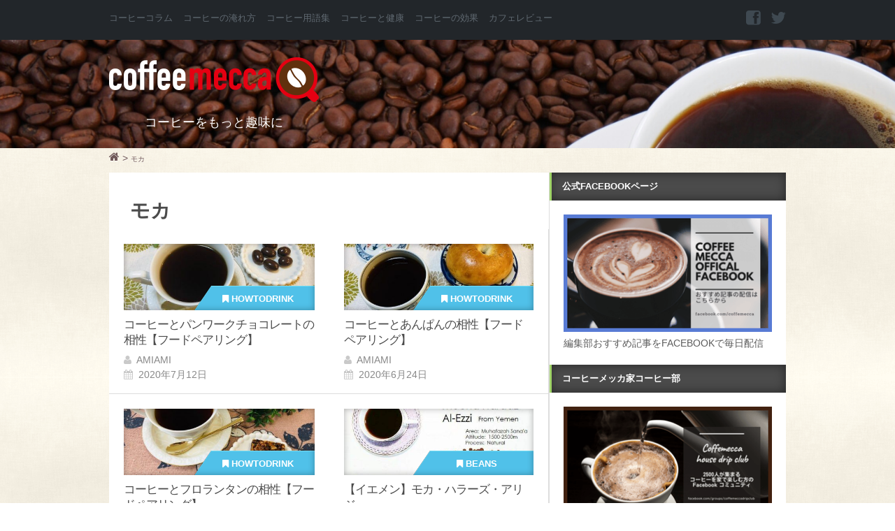

--- FILE ---
content_type: application/javascript
request_url: https://coffeemecca.jp/wp-content/themes/coffee/js/excanvas.js
body_size: 4995
content:
if(!document.createElement('canvas').getContext){(function(){var m=Math;var mr=m.round;var ms=m.sin;var mc=m.cos;var abs=m.abs;var sqrt=m.sqrt;var Z=10;var Z2=Z/2;function getContext(){return this.context_||(this.context_=new CanvasRenderingContext2D_(this));}var slice=Array.prototype.slice;function bind(f,obj,var_args){var a=slice.call(arguments,2);return function(){return f.apply(obj,a.concat(slice.call(arguments)));};}var G_vmlCanvasManager_={init:function(opt_doc){if(/MSIE/.test(navigator.userAgent)&&!window.opera){var doc=opt_doc||document;doc.createElement('canvas');doc.attachEvent('onreadystatechange',bind(this.init_,this,doc));}},init_:function(doc){if(!doc.namespaces['g_vml_']){doc.namespaces.add('g_vml_','urn:schemas-microsoft-com:vml','#default#VML');}if(!doc.namespaces['g_o_']){doc.namespaces.add('g_o_','urn:schemas-microsoft-com:office:office','#default#VML');}if(!doc.styleSheets['ex_canvas_']){var ss=doc.createStyleSheet();ss.owningElement.id='ex_canvas_';ss.cssText='canvas{display:inline-block;overflow:hidden;'+'text-align:left;width:300px;height:150px}'+'g_vml_\\:*{behavior:url(#default#VML)}'+'g_o_\\:*{behavior:url(#default#VML)}';}var els=doc.getElementsByTagName('canvas');for(var i=0;i<els.length;i++){this.initElement(els[i]);}},initElement:function(el){if(!el.getContext){el.getContext=getContext;el.innerHTML='';el.attachEvent('onpropertychange',onPropertyChange);el.attachEvent('onresize',onResize);var attrs=el.attributes;if(attrs.width&&attrs.width.specified){el.style.width=attrs.width.nodeValue+'px';}else{el.width=el.clientWidth;}if(attrs.height&&attrs.height.specified){el.style.height=attrs.height.nodeValue+'px';}else{el.height=el.clientHeight;}}return el;}};function onPropertyChange(e){var el=e.srcElement;switch(e.propertyName){case'width':el.style.width=el.attributes.width.nodeValue+'px';el.getContext().clearRect();break;case'height':el.style.height=el.attributes.height.nodeValue+'px';el.getContext().clearRect();break;}}function onResize(e){var el=e.srcElement;if(el.firstChild){el.firstChild.style.width=el.clientWidth+'px';el.firstChild.style.height=el.clientHeight+'px';}}G_vmlCanvasManager_.init();var dec2hex=[];for(var i=0;i<16;i++){for(var j=0;j<16;j++){dec2hex[i*16+j]=i.toString(16)+j.toString(16);}}function createMatrixIdentity(){return[[1,0,0],[0,1,0],[0,0,1]];}function matrixMultiply(m1,m2){var result=createMatrixIdentity();for(var x=0;x<3;x++){for(var y=0;y<3;y++){var sum=0;for(var z=0;z<3;z++){sum+=m1[x][z]*m2[z][y];}result[x][y]=sum;}}return result;}function copyState(o1,o2){o2.fillStyle=o1.fillStyle;o2.lineCap=o1.lineCap;o2.lineJoin=o1.lineJoin;o2.lineWidth=o1.lineWidth;o2.miterLimit=o1.miterLimit;o2.shadowBlur=o1.shadowBlur;o2.shadowColor=o1.shadowColor;o2.shadowOffsetX=o1.shadowOffsetX;o2.shadowOffsetY=o1.shadowOffsetY;o2.strokeStyle=o1.strokeStyle;o2.globalAlpha=o1.globalAlpha;o2.arcScaleX_=o1.arcScaleX_;o2.arcScaleY_=o1.arcScaleY_;o2.lineScale_=o1.lineScale_;}function processStyle(styleString){var str,alpha=1;styleString=String(styleString);if(styleString.substring(0,3)=='rgb'){var start=styleString.indexOf('(',3);var end=styleString.indexOf(')',start+1);var guts=styleString.substring(start+1,end).split(',');str='#';for(var i=0;i<3;i++){str+=dec2hex[Number(guts[i])];}if(guts.length==4&&styleString.substr(3,1)=='a'){alpha=guts[3];}}else{str=styleString;}return{color:str,alpha:alpha};}function processLineCap(lineCap){switch(lineCap){case'butt':return'flat';case'round':return'round';case'square':default:return'square';}}function CanvasRenderingContext2D_(surfaceElement){this.m_=createMatrixIdentity();this.mStack_=[];this.aStack_=[];this.currentPath_=[];this.strokeStyle='#000';this.fillStyle='#000';this.lineWidth=1;this.lineJoin='miter';this.lineCap='butt';this.miterLimit=Z*1;this.globalAlpha=1;this.canvas=surfaceElement;var el=surfaceElement.ownerDocument.createElement('div');el.style.width=surfaceElement.clientWidth+'px';el.style.height=surfaceElement.clientHeight+'px';el.style.overflow='hidden';el.style.position='absolute';surfaceElement.appendChild(el);this.element_=el;this.arcScaleX_=1;this.arcScaleY_=1;this.lineScale_=1;}var contextPrototype=CanvasRenderingContext2D_.prototype;contextPrototype.clearRect=function(){this.element_.innerHTML='';};contextPrototype.beginPath=function(){this.currentPath_=[];};contextPrototype.moveTo=function(aX,aY){var p=this.getCoords_(aX,aY);this.currentPath_.push({type:'moveTo',x:p.x,y:p.y});this.currentX_=p.x;this.currentY_=p.y;};contextPrototype.lineTo=function(aX,aY){var p=this.getCoords_(aX,aY);this.currentPath_.push({type:'lineTo',x:p.x,y:p.y});this.currentX_=p.x;this.currentY_=p.y;};contextPrototype.bezierCurveTo=function(aCP1x,aCP1y,aCP2x,aCP2y,aX,aY){var p=this.getCoords_(aX,aY);var cp1=this.getCoords_(aCP1x,aCP1y);var cp2=this.getCoords_(aCP2x,aCP2y);bezierCurveTo(this,cp1,cp2,p);};function bezierCurveTo(self,cp1,cp2,p){self.currentPath_.push({type:'bezierCurveTo',cp1x:cp1.x,cp1y:cp1.y,cp2x:cp2.x,cp2y:cp2.y,x:p.x,y:p.y});self.currentX_=p.x;self.currentY_=p.y;}contextPrototype.quadraticCurveTo=function(aCPx,aCPy,aX,aY){var cp=this.getCoords_(aCPx,aCPy);var p=this.getCoords_(aX,aY);var cp1={x:this.currentX_+2.0/3.0*(cp.x-this.currentX_),y:this.currentY_+2.0/3.0*(cp.y-this.currentY_)};var cp2={x:cp1.x+(p.x-this.currentX_)/3.0,y:cp1.y+(p.y-this.currentY_)/3.0};bezierCurveTo(this,cp1,cp2,p);};contextPrototype.arc=function(aX,aY,aRadius,aStartAngle,aEndAngle,aClockwise){aRadius*=Z;var arcType=aClockwise?'at':'wa';var xStart=aX+mc(aStartAngle)*aRadius-Z2;var yStart=aY+ms(aStartAngle)*aRadius-Z2;var xEnd=aX+mc(aEndAngle)*aRadius-Z2;var yEnd=aY+ms(aEndAngle)*aRadius-Z2;if(xStart==xEnd&&!aClockwise){xStart+=0.125;}var p=this.getCoords_(aX,aY);var pStart=this.getCoords_(xStart,yStart);var pEnd=this.getCoords_(xEnd,yEnd);this.currentPath_.push({type:arcType,x:p.x,y:p.y,radius:aRadius,xStart:pStart.x,yStart:pStart.y,xEnd:pEnd.x,yEnd:pEnd.y});};contextPrototype.rect=function(aX,aY,aWidth,aHeight){this.moveTo(aX,aY);this.lineTo(aX+aWidth,aY);this.lineTo(aX+aWidth,aY+aHeight);this.lineTo(aX,aY+aHeight);this.closePath();};contextPrototype.strokeRect=function(aX,aY,aWidth,aHeight){var oldPath=this.currentPath_;this.beginPath();this.moveTo(aX,aY);this.lineTo(aX+aWidth,aY);this.lineTo(aX+aWidth,aY+aHeight);this.lineTo(aX,aY+aHeight);this.closePath();this.stroke();this.currentPath_=oldPath;};contextPrototype.fillRect=function(aX,aY,aWidth,aHeight){var oldPath=this.currentPath_;this.beginPath();this.moveTo(aX,aY);this.lineTo(aX+aWidth,aY);this.lineTo(aX+aWidth,aY+aHeight);this.lineTo(aX,aY+aHeight);this.closePath();this.fill();this.currentPath_=oldPath;};contextPrototype.createLinearGradient=function(aX0,aY0,aX1,aY1){var gradient=new CanvasGradient_('gradient');gradient.x0_=aX0;gradient.y0_=aY0;gradient.x1_=aX1;gradient.y1_=aY1;return gradient;};contextPrototype.createRadialGradient=function(aX0,aY0,aR0,aX1,aY1,aR1){var gradient=new CanvasGradient_('gradientradial');gradient.x0_=aX0;gradient.y0_=aY0;gradient.r0_=aR0;gradient.x1_=aX1;gradient.y1_=aY1;gradient.r1_=aR1;return gradient;};contextPrototype.drawImage=function(image,var_args){var dx,dy,dw,dh,sx,sy,sw,sh;var oldRuntimeWidth=image.runtimeStyle.width;var oldRuntimeHeight=image.runtimeStyle.height;image.runtimeStyle.width='auto';image.runtimeStyle.height='auto';var w=image.width;var h=image.height;image.runtimeStyle.width=oldRuntimeWidth;image.runtimeStyle.height=oldRuntimeHeight;if(arguments.length==3){dx=arguments[1];dy=arguments[2];sx=sy=0;sw=dw=w;sh=dh=h;}else if(arguments.length==5){dx=arguments[1];dy=arguments[2];dw=arguments[3];dh=arguments[4];sx=sy=0;sw=w;sh=h;}else if(arguments.length==9){sx=arguments[1];sy=arguments[2];sw=arguments[3];sh=arguments[4];dx=arguments[5];dy=arguments[6];dw=arguments[7];dh=arguments[8];}else{throw Error('Invalid number of arguments');}var d=this.getCoords_(dx,dy);var w2=sw/2;var h2=sh/2;var vmlStr=[];var W=10;var H=10;vmlStr.push(' <g_vml_:group',' coordsize="',Z*W,',',Z*H,'"',' coordorigin="0,0"',' style="width:',W,'px;height:',H,'px;position:absolute;');if(this.m_[0][0]!=1||this.m_[0][1]){var filter=[];filter.push('M11=',this.m_[0][0],',','M12=',this.m_[1][0],',','M21=',this.m_[0][1],',','M22=',this.m_[1][1],',','Dx=',mr(d.x/Z),',','Dy=',mr(d.y/Z),'');var max=d;var c2=this.getCoords_(dx+dw,dy);var c3=this.getCoords_(dx,dy+dh);var c4=this.getCoords_(dx+dw,dy+dh);max.x=m.max(max.x,c2.x,c3.x,c4.x);max.y=m.max(max.y,c2.y,c3.y,c4.y);vmlStr.push('padding:0 ',mr(max.x/Z),'px ',mr(max.y/Z),'px 0;filter:progid:DXImageTransform.Microsoft.Matrix(',filter.join(''),", sizingmethod='clip');")}else{vmlStr.push('top:',mr(d.y/Z),'px;left:',mr(d.x/Z),'px;');}vmlStr.push(' ">','<g_vml_:image src="',image.src,'"',' style="width:',Z*dw,'px;',' height:',Z*dh,'px;"',' cropleft="',sx/w,'"',' croptop="',sy/h,'"',' cropright="',(w-sx-sw)/w,'"',' cropbottom="',(h-sy-sh)/h,'"',' />','</g_vml_:group>');this.element_.insertAdjacentHTML('BeforeEnd',vmlStr.join(''));};contextPrototype.stroke=function(aFill){var lineStr=[];var lineOpen=false;var a=processStyle(aFill?this.fillStyle:this.strokeStyle);var color=a.color;var opacity=a.alpha*this.globalAlpha;var W=10;var H=10;lineStr.push('<g_vml_:shape',' filled="',!!aFill,'"',' style="position:absolute;width:',W,'px;height:',H,'px;"',' coordorigin="0 0" coordsize="',Z*W,' ',Z*H,'"',' stroked="',!aFill,'"',' path="');var newSeq=false;var min={x:null,y:null};var max={x:null,y:null};for(var i=0;i<this.currentPath_.length;i++){var p=this.currentPath_[i];var c;switch(p.type){case'moveTo':c=p;lineStr.push(' m ',mr(p.x),',',mr(p.y));break;case'lineTo':lineStr.push(' l ',mr(p.x),',',mr(p.y));break;case'close':lineStr.push(' x ');p=null;break;case'bezierCurveTo':lineStr.push(' c ',mr(p.cp1x),',',mr(p.cp1y),',',mr(p.cp2x),',',mr(p.cp2y),',',mr(p.x),',',mr(p.y));break;case'at':case'wa':lineStr.push(' ',p.type,' ',mr(p.x-this.arcScaleX_*p.radius),',',mr(p.y-this.arcScaleY_*p.radius),' ',mr(p.x+this.arcScaleX_*p.radius),',',mr(p.y+this.arcScaleY_*p.radius),' ',mr(p.xStart),',',mr(p.yStart),' ',mr(p.xEnd),',',mr(p.yEnd));break;}if(p){if(min.x==null||p.x<min.x){min.x=p.x;}if(max.x==null||p.x>max.x){max.x=p.x;}if(min.y==null||p.y<min.y){min.y=p.y;}if(max.y==null||p.y>max.y){max.y=p.y;}}}lineStr.push(' ">');if(!aFill){var lineWidth=this.lineScale_*this.lineWidth;if(lineWidth<1){opacity*=lineWidth;}lineStr.push('<g_vml_:stroke',' opacity="',opacity,'"',' joinstyle="',this.lineJoin,'"',' miterlimit="',this.miterLimit,'"',' endcap="',processLineCap(this.lineCap),'"',' weight="',lineWidth,'px"',' color="',color,'" />');}else if(typeof this.fillStyle=='object'){var fillStyle=this.fillStyle;var angle=0;var focus={x:0,y:0};var shift=0;var expansion=1;if(fillStyle.type_=='gradient'){var x0=fillStyle.x0_/this.arcScaleX_;var y0=fillStyle.y0_/this.arcScaleY_;var x1=fillStyle.x1_/this.arcScaleX_;var y1=fillStyle.y1_/this.arcScaleY_;var p0=this.getCoords_(x0,y0);var p1=this.getCoords_(x1,y1);var dx=p1.x-p0.x;var dy=p1.y-p0.y;angle=Math.atan2(dx,dy)*180/Math.PI;if(angle<0){angle+=360;}if(angle<1e-6){angle=0;}}else{var p0=this.getCoords_(fillStyle.x0_,fillStyle.y0_);var width=max.x-min.x;var height=max.y-min.y;focus={x:(p0.x-min.x)/width,y:(p0.y-min.y)/height};width/=this.arcScaleX_*Z;height/=this.arcScaleY_*Z;var dimension=m.max(width,height);shift=2*fillStyle.r0_/dimension;expansion=2*fillStyle.r1_/dimension-shift;}var stops=fillStyle.colors_;stops.sort(function(cs1,cs2){return cs1.offset-cs2.offset;});var length=stops.length;var color1=stops[0].color;var color2=stops[length-1].color;var opacity1=stops[0].alpha*this.globalAlpha;var opacity2=stops[length-1].alpha*this.globalAlpha;var colors=[];for(var i=0;i<length;i++){var stop=stops[i];colors.push(stop.offset*expansion+shift+' '+stop.color);}lineStr.push('<g_vml_:fill type="',fillStyle.type_,'"',' method="none" focus="100%"',' color="',color1,'"',' color2="',color2,'"',' colors="',colors.join(','),'"',' opacity="',opacity2,'"',' g_o_:opacity2="',opacity1,'"',' angle="',angle,'"',' focusposition="',focus.x,',',focus.y,'" />');}else{lineStr.push('<g_vml_:fill color="',color,'" opacity="',opacity,'" />');}lineStr.push('</g_vml_:shape>');this.element_.insertAdjacentHTML('beforeEnd',lineStr.join(''));};contextPrototype.fill=function(){this.stroke(true);}
contextPrototype.closePath=function(){this.currentPath_.push({type:'close'});};contextPrototype.getCoords_=function(aX,aY){var m=this.m_;return{x:Z*(aX*m[0][0]+aY*m[1][0]+m[2][0])-Z2,y:Z*(aX*m[0][1]+aY*m[1][1]+m[2][1])-Z2}};contextPrototype.save=function(){var o={};copyState(this,o);this.aStack_.push(o);this.mStack_.push(this.m_);this.m_=matrixMultiply(createMatrixIdentity(),this.m_);};contextPrototype.restore=function(){copyState(this.aStack_.pop(),this);this.m_=this.mStack_.pop();};function matrixIsFinite(m){for(var j=0;j<3;j++){for(var k=0;k<2;k++){if(!isFinite(m[j][k])||isNaN(m[j][k])){return false;}}}return true;}function setM(ctx,m,updateLineScale){if(!matrixIsFinite(m)){return;}ctx.m_=m;if(updateLineScale){var det=m[0][0]*m[1][1]-m[0][1]*m[1][0];ctx.lineScale_=sqrt(abs(det));}}contextPrototype.translate=function(aX,aY){var m1=[[1,0,0],[0,1,0],[aX,aY,1]];setM(this,matrixMultiply(m1,this.m_),false);};contextPrototype.rotate=function(aRot){var c=mc(aRot);var s=ms(aRot);var m1=[[c,s,0],[-s,c,0],[0,0,1]];setM(this,matrixMultiply(m1,this.m_),false);};contextPrototype.scale=function(aX,aY){this.arcScaleX_*=aX;this.arcScaleY_*=aY;var m1=[[aX,0,0],[0,aY,0],[0,0,1]];setM(this,matrixMultiply(m1,this.m_),true);};contextPrototype.transform=function(m11,m12,m21,m22,dx,dy){var m1=[[m11,m12,0],[m21,m22,0],[dx,dy,1]];setM(this,matrixMultiply(m1,this.m_),true);};contextPrototype.setTransform=function(m11,m12,m21,m22,dx,dy){var m=[[m11,m12,0],[m21,m22,0],[dx,dy,1]];setM(this,m,true);};contextPrototype.clip=function(){};contextPrototype.arcTo=function(){};contextPrototype.createPattern=function(){return new CanvasPattern_;};function CanvasGradient_(aType){this.type_=aType;this.x0_=0;this.y0_=0;this.r0_=0;this.x1_=0;this.y1_=0;this.r1_=0;this.colors_=[];}CanvasGradient_.prototype.addColorStop=function(aOffset,aColor){aColor=processStyle(aColor);this.colors_.push({offset:aOffset,color:aColor.color,alpha:aColor.alpha});};function CanvasPattern_(){}G_vmlCanvasManager=G_vmlCanvasManager_;CanvasRenderingContext2D=CanvasRenderingContext2D_;CanvasGradient=CanvasGradient_;CanvasPattern=CanvasPattern_;})();}